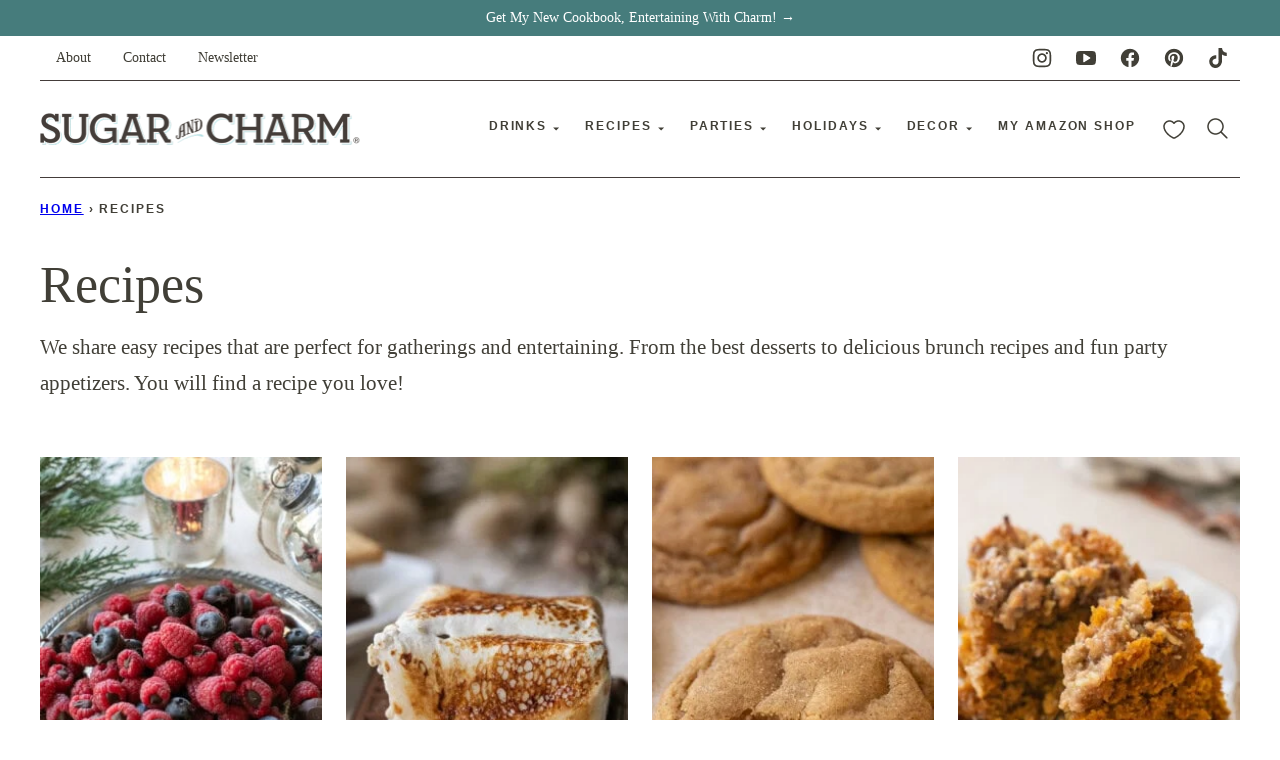

--- FILE ---
content_type: text/html
request_url: https://api.intentiq.com/profiles_engine/ProfilesEngineServlet?at=39&mi=10&dpi=936734067&pt=17&dpn=1&iiqidtype=2&iiqpcid=4d18d9cd-f041-4090-8f42-45b83991f8ad&iiqpciddate=1768598364560&pcid=8a07e1f8-763c-4b8e-a193-44ede862bd80&idtype=3&gdpr=0&japs=false&jaesc=0&jafc=0&jaensc=0&jsver=0.33&testGroup=A&source=pbjs&ABTestingConfigurationSource=group&abtg=A&vrref=https%3A%2F%2Fsugarandcharm.com%2Fcategory%2Frecipes
body_size: 56
content:
{"abPercentage":97,"adt":1,"ct":2,"isOptedOut":false,"data":{"eids":[]},"dbsaved":"false","ls":true,"cttl":86400000,"abTestUuid":"g_ff337d59-e67e-4606-9a45-c98076b409d2","tc":9,"sid":-1059712473}

--- FILE ---
content_type: text/css
request_url: https://ads.adthrive.com/sites/5820f5d0bbb11e24413c0dd5/ads.min.css
body_size: 453
content:
/* float recipe ads */
.adthrive-device-desktop .adthrive-recipe,
.adthrive-device-tablet .adthrive-recipe {
	float: right;
	clear: right;
	margin-left: 10px;
}

/* Disable ads on printed pages */
@media print {
  div[data-gg-moat], 
  body[data-gg-moat], 
  iframe[data-gg-moat-ifr],
  div[class*="kargo-ad"],
  .adthrive-ad,
  .adthrive-comscore, 
  .adthrive-native-recipe,
  .raptive-sales {
    display: none !important;
    height: 0px;
    width: 0px;
    visibility:hidden;
  }
}

/* sticky content ads */
body.adthrive-device-desktop.slick-filmstrip-toolbar-showing .adthrive-sticky-container > div,
body.adthrive-device-tablet.slick-filmstrip-toolbar-showing .adthrive-sticky-container > div {
top: 62px!important;
}

.adthrive-device-phone .adthrive-sticky-container > div {
top: 101px!important;
}

body.slick-filmstrip-toolbar-showing .adthrive-sidebar > div {
transform: translateY(70px);
}

body.adthrive-device-desktop .wprm-call-to-action,
body.adthrive-device-tablet .wprm-call-to-action {
    clear: both;
}

body.adthrive-device-desktop .cwp-food-content,
body.adthrive-device-tablet .cwp-food-content {
    overflow: auto;
}

/* Add a min height for video player in WPRM recipe card */
body.adthrive-device-desktop .wprm-recipe-video,
body.adthrive-device-tablet .wprm-recipe-video {
    min-height: 300px!important;
}
body.adthrive-device-phone .wprm-recipe-video {
    min-height:190px!important;
}

body.adthrive-device-desktop .adthrive-sticky-outstream,
body.adthrive-device-tablet .adthrive-sticky-outstream {
    margin-right: 70px;
}

--- FILE ---
content_type: application/javascript; charset=utf-8
request_url: https://sugarandcharm.com/wp-content/cache/min/1/wp-content/themes/sugarandcharm-2025/assets/js/global.js?ver=1761950262
body_size: 775
content:
/*!
 * Immediately Invoked Function Expression Boilerplate
 * (c) 2019 Chris Ferdinandi, MIT License, https://gomakethings.com
 */
;(function(){'use strict';const menuToggle=document.querySelector('.menu-toggle');const siteHeader=document.querySelector('.site-header');const headerSearch=document.querySelector('.header-search');const navMenu=document.querySelector('.nav-menu[role="navigation"]');const searchToggles=document.querySelectorAll('.search-toggle');const searchField=document.querySelector('.header-search .wp-block-search__input');const elementExists=function(element){if(typeof(element)!='undefined'&&element!=null){return!0}
return!1}
const toggleMenu=function(event){if(!event.target.closest('.menu-toggle'))return;if(elementExists(searchToggles)&&searchToggles.length){for(let searchToggle of searchToggles){searchToggle.classList.remove('active')}}
if(elementExists(headerSearch)){headerSearch.classList.remove('active')}
if(elementExists(navMenu)){navMenu.classList.toggle('active')}
menuToggle.classList.toggle('active');siteHeader.classList.toggle('menu-active')}
const toggleSubMenu=function(event){if(!event.target.closest('.submenu-expand'))return;event.target.closest('.submenu-expand').classList.toggle('expanded');event.target.closest('.menu-item').classList.toggle('has-expanded-submenu');event.preventDefault()}
const toggleSearch=function(event){if(!event.target.closest('.search-toggle'))return;if(elementExists(menuToggle)){menuToggle.classList.remove('active')}
if(elementExists(navMenu)){navMenu.classList.remove('active');siteHeader.classList.remove('menu-active')}
if(cwp.search==='slickstream'){document.dispatchEvent(new CustomEvent('slick-show-discovery'))}else{if(elementExists(headerSearch)){for(let searchToggle of searchToggles){searchToggle.classList.toggle('active')}
headerSearch.classList.toggle('active');if(elementExists(searchField)){searchField.focus()}}}}
const closeSearch=function(event){if(event.target.closest('#grow-me-root')){if(elementExists(headerSearch)){for(let searchToggle of searchToggles){searchToggle.classList.remove('active')}
headerSearch.classList.remove('active')}}}
const toggleFave=function(event){if(!event.target.closest('.favorite-toggle'))return;if(cwp.favorites==='slickstream'){document.dispatchEvent(new CustomEvent('slick-show-discovery',{detail:{page:'favorites'}}))}}
const yoastFaqs=document.querySelectorAll('.schema-faq');if(yoastFaqs.length){for(let[faqIndex,faq]of yoastFaqs.entries()){faq.classList.add('schema-faq--has-toggle');let questions=faq.querySelectorAll('.schema-faq-question');if(questions.length){for(let[questionIndex,question]of questions.entries()){let btn=document.createElement('button');btn.setAttribute('aria-label','Display answer');btn.classList.add('schema-faq-toggle');question.append(btn);question.style.cursor='pointer';question.closest('.schema-faq-section').querySelector('.schema-faq-answer').toggleAttribute('hidden')}}}}
const faqToggle=function(event){if(!event.target.closest('.schema-faq-question'))return;let parent=event.target.closest('.schema-faq-section');parent.classList.toggle('active');parent.querySelector('.schema-faq-answer').toggleAttribute('hidden')}
document.addEventListener('click',function(event){toggleMenu(event);toggleSubMenu(event);toggleSearch(event);closeSearch(event);toggleFave(event);faqToggle(event)});function initGrowMeSdk(){if(!window.growMe){window.growMe=function(e){window.growMe._.push(e)}
window.growMe._=[]}}
let isBookmarked=null;initGrowMeSdk();window.growMe(()=>{isBookmarked=window.growMe.getIsBookmarked();window.growMe.on("isBookmarkedChanged",(params)=>{isBookmarked=params.isBookmarked;if(isBookmarked){document.querySelector('.post-header__favorite').classList.add('active')}})});async function callAddBookmark(){try{await window.growMe.addBookmark({source:"create",tooltipReferenceElement:document.querySelector(".post-header__favorite")})}catch(e){}}
document.addEventListener('click',function(event){if(!event.target.closest('.post-header__favorite'))return;if(!window.growMe.getIsBookmarked()){callAddBookmark()}});const sr=document.querySelectorAll('.post-header__favorite');async function ensureSlickstream(){if(window.slickstream){return window.slickstream.v1}
return new Promise((resolve,reject)=>{document.addEventListener('slickstream-ready',()=>{resolve(window.slickstream.v1)})})}
async function updateFavoriteButtonState(){const slickstream=await ensureSlickstream();const isFavorite=slickstream.favorites.getState();for(var i=0,len=sr.length;i<len;i++){if(slickstream.favorites.getState()){sr[i].classList.add('active')}else{sr[i].classList.remove('active')}}}
for(var i=0,len=sr.length;i<len;i++){sr[i].addEventListener('click',function(e){e.preventDefault()});sr[i].addEventListener('click',async()=>{const slickstream=await ensureSlickstream();const state=slickstream.favorites.getState();slickstream.favorites.setState(!state)})}
document.addEventListener('slickstream-favorite-change',()=>{updateFavoriteButtonState()});updateFavoriteButtonState()})()

--- FILE ---
content_type: text/plain; charset=UTF-8
request_url: https://at.teads.tv/fpc?analytics_tag_id=PUB_17002&tfpvi=&gdpr_consent=&gdpr_status=22&gdpr_reason=220&ccpa_consent=&sv=prebid-v1
body_size: 56
content:
NTExNzc3MzEtNDFlYi00ZDc5LWFkNzEtNDJkMGYyYzljMjE0IzUtNA==

--- FILE ---
content_type: text/plain; charset=utf-8
request_url: https://ads.adthrive.com/http-api/cv2
body_size: 12734
content:
{"om":["06htwlxm","0764ae32-1502-4abb-b0c0-0c3d9d9b9e38","08189wfv","0RF6rOHsv7/kzncxnKJSjw==","0a298vwq2wa","0av741zl","0avwq2wa","0b0m8l4f","0b2980m8l4f","0bb78cxw","0cpicd1q","0n7jwr7m","0r31j41j","0r6m6t7w","1","10011/3b4b6b88bd3ac925e26c33fe3d42d63d","10011/68d08a8ac4d4d94099d36922607b5b50","10011/855b136a687537d76857f15c0c86e70b","10310289136970_462615644","10310289136970_462615833","10310289136970_559920874","10310289136970_593674671","10310289136970_686690145","10339421-5836009-0","10339426-5836008-0","10797905","10812519","10812556","10868755","10877374","10ua7afe","110_583521237159838123","11142692","11212184","11421707","11509227","11560071","11641433","11837166","1185:1610277263","1185:1610326728","11896988","11999803","119_6028269","119_6208623","119_6213053","12010080","12010084","12010088","120db858-4743-444f-a3d2-1eccea794570","12123650","12142259","12151247","12219563","12219631","12219633","12219634","124843_8","124844_19","124848_7","12491655","12491666","12491684","12491687","12491691","12500344","12500354","12552078","12850755","12850756","12_74_18107025","12_74_18107030","12gfb8kp","13mvd7kb","14bc2157-5f1a-414d-b3d4-b5017e233660","14c431d1-8ce3-4afe-b660-a66ac2e1a8f6","14xoyqyz","1606221","1610326728","1611092","16x7UEIxQu8","1709ff48-14e1-44db-b054-6b673f21bddf","17298k5v2f6","17_23391194","17_23487686","17_23487692","17_23487695","17_24104693","17_24104726","17_24683284","17_24696311","17_24696312","17_24696320","17_24696328","17_24696334","17_24696340","17_24766942","17_24766960","17_24766970","17_24767213","17_24767234","17_24767241","17_24767245","17_24767248","17_24767251","17_24767534","17_24767562","17k5v2f6","1832l91i","1891/84813","1891/84814","192987dwrq3","197dwrq3","1IWwPyLfI28","1dwefsfs","1ekh5tp4","1kpjxj5u","1m7ow47i","1n7ce9xi","1sem5ws4","1zp8pjcw","202430_200_EAAYACog7t9UKc5iyzOXBU.xMcbVRrAuHeIU5IyS9qdlP9IeJGUyBMfW1N0_","202430_200_EAAYACogIm3jX30jHExW.LZiMVanc.j-uV7dHZ7rh4K3PRdSnOAyBBuRK60_","202430_200_EAAYACogfp82etiOdza92P7KkqCzDPazG1s0NmTQfyLljZ.q7ScyBDr2wK8_","202d4qe7","203617","203675","20421090_200_EAAYACogCiuNvM3f3eqfQCYvohgwlLKRPzvhev8ZbASYAZtBcMoyBKdnm3s_","20421090_200_EAAYACogwcoW5vogT5vLuix.rAmo0E1Jidv8mIzVeNWxHoVoBLEyBJLAmwE_","205mlbis","206_262594","206_501349","206_549410","206_549423","2132:45327625","2132:45511202","2132:45919811","2132:45968072","2132:45999649","2132:46038615","2132:46039469","2132:46039901","2149:12123650","2149:12147059","2149:12151096","2149:12156461","2149:12160736","2179:587183202622605216","2179:588837179414603875","2179:589289985696794383","2179:591283456202345442","2179:594033992319641821","218f317b-6ad2-44d7-b9f6-48033caf6850","21_rnvjtx7r","2249:581439030","2249:650628496","2249:691925891","2249:700847682","2249:700873313","226226131","2307:06htwlxm","2307:0av741zl","2307:0b0m8l4f","2307:0is68vil","2307:0sm4lr19","2307:1zp8pjcw","2307:27s3hbtl","2307:31yw6nyu","2307:3v2n6fcp","2307:45astvre","2307:4ghpg1az","2307:4yevyu88","2307:53eajszx","2307:64x7dtvi","2307:6wbm92qr","2307:74scwdnj","2307:77gj3an4","2307:794di3me","2307:7uqs49qv","2307:8fdfc014","2307:8pksr1ui","2307:9am683nn","2307:9jse9oga","2307:9nex8xyd","2307:a55fh6ja","2307:a566o9hb","2307:auyahd87","2307:axa2hq5l","2307:c1hsjx06","2307:cbg18jr6","2307:clpej29x","2307:cn1efkj5","2307:co17kfxk","2307:cuudl2xr","2307:cv2huqwc","2307:enjhwz1z","2307:fmmrtnw7","2307:g749lgab","2307:g80wmwcu","2307:gf6myd59","2307:gi2ao982","2307:hb7p7umm","2307:hzonbdnu","2307:i2aglcoy","2307:ikl4zu8e","2307:io73zia8","2307:itmaz0g4","2307:j6rba5gh","2307:jczkyd04","2307:jd035jgw","2307:jf0p7mje","2307:k5xe68og","2307:kk5768bd","2307:knmnq98o","2307:l4k37g7y","2307:mfsmf6ch","2307:mh2a3cu2","2307:n9sgp7lz","2307:o4v8lu9d","2307:ouycdkmq","2307:qb8hi5il","2307:qd3irxde","2307:rmrep4nh","2307:t7jqyl3m","2307:tsa21krj","2307:u5zlepic","2307:u7p1kjgp","2307:uf9j7aoe","2307:urut9okb","2307:v55v20rw","2307:vf0dq19q","2307:vtri9xns","2307:vtwgy72c","2307:wt0wmo2s","2307:x9yz5t0i","2307:xbw1u79v","2307:z2zvrgyz","2319_66419_12499658","2319_66419_12500344","2319_66419_12500354","23786257","23786440","24080387","2409_15064_70_85445179","2409_15064_70_85445183","2409_15064_70_85808977","2409_15064_70_85808987","2409_15064_70_85808988","2409_15064_70_85809016","2409_15064_70_85809022","2409_15064_70_85809046","2409_15064_70_85809050","2409_15064_70_85809052","2409_25495_176_CR52092919","2409_25495_176_CR52092920","2409_25495_176_CR52092921","2409_25495_176_CR52092922","2409_25495_176_CR52092923","2409_25495_176_CR52092954","2409_25495_176_CR52092956","2409_25495_176_CR52092957","2409_25495_176_CR52092958","2409_25495_176_CR52092959","2409_25495_176_CR52150651","2409_25495_176_CR52153848","2409_25495_176_CR52153849","2409_25495_176_CR52175340","2409_25495_176_CR52178314","2409_25495_176_CR52178315","2409_25495_176_CR52178316","2409_25495_176_CR52186411","2409_25495_176_CR52188001","2409_25495_176_CR52226370","242366065","242408891","242697002","245841736","24598434","24678087","24694775","25048614","25048618","25048620","25_0l51bbpm","25_13mvd7kb","25_4tgls8cg","25_52qaclee","25_53v6aquw","25_6bfbb9is","25_87z6cimm","25_8b5u826e","25_8y2y355b","25_a1rkyh5o","25_bq6a9zvt","25_ctfvpw6w","25_dwjp56fe","25_hueqprai","25_lui7w03k","25_m2n177jy","25_op9gtamy","25_oz31jrd0","25_pz8lwofu","25_sgaw7i5o","25_sqmqxvaf","25_ti0s3bz3","25_utberk8n","25_v6qt489s","25_x716iscu","25_xz6af56d","25_yi6qlg3p","25_ztlksnbe","25_zwzjgvpw","26210676","262592","262594","26298r0zyqh","2662_199916_T26232988","2662_200562_8168520","2662_200562_8168537","2662_200562_8168586","2662_255125_8179289","2662_255125_8179376","2676:85807413","2711_64_11999803","2711_64_12142265","2711_64_12151247","2711_64_12156461","2715_9888_262592","2715_9888_262594","2715_9888_501349","2715_9888_521168","2715_9888_549423","2715_9888_551337","2760:176_CR52092919","2760:176_CR52092920","2760:176_CR52092921","2760:176_CR52092923","2760:176_CR52092956","2760:176_CR52092957","2760:176_CR52092958","2760:176_CR52092959","2760:176_CR52150651","2760:176_CR52153848","2760:176_CR52153849","2760:176_CR52175339","2760:176_CR52175340","2760:176_CR52178314","2760:176_CR52178315","2760:176_CR52178316","2760:176_CR52186411","2760:176_CR52186412","2760:176_CR52188001","2760:176_CR52190519","27s3hbtl","28925636","28933536","28u7c6ez","291fe2ec-68ef-4375-8f00-2fa673464feb","29414696","29414711","29414845","2974:8168473","2974:8168475","2974:8168476","2974:8168479","2974:8168539","2974:8168540","2974:8168581","29_695879867","29_695879922","2_206_554462","2f0e3133-7b0a-4d68-a3f0-fdf8c80659cb","2jkfc11f","2kbya8ki","2v2984qwpp9","2v4qwpp9","2wgqelaj","2y5a5qhb","2yor97dj","2yvhdypt","3003185","306_24696320","306_24765458","306_24767217","308_125203_14","308_125204_11","31qdo7ks","31yw6nyu","32735354","32j56hnc","3335_133884_702675162","3335_25247_700109389","3335_25247_700109391","33419362","33605181","33605403","33608759","33627671","33865078","34182009","3490:CR52092919","3490:CR52092920","3490:CR52092921","3490:CR52092922","3490:CR52092923","3490:CR52175339","3490:CR52175340","3490:CR52178314","3490:CR52178315","3490:CR52178316","3490:CR52186411","3490:CR52212686","3490:CR52212687","3490:CR52212688","34tgtmqk","35715169","35773601","35e0p0kr","3658_136236_9jse9oga","3658_136236_clpej29x","3658_139785_fv85xz0v","3658_15078_cuudl2xr","3658_15078_u5zlepic","3658_153983_4qxmmgd2","3658_15866_06htwlxm","3658_15866_tsa21krj","3658_15936_31yw6nyu","3658_15936_43igrvcm","3658_15936_io73zia8","3658_16671_T26265953","3658_18152_mwnvongn","3658_203382_vtri9xns","3658_20625_f422o4a8","3658_211122_0hly8ynw","3658_22079_mne39gsk","3658_249690_t7jqyl3m","3658_629625_wu5qr81l","3658_67113_77gj3an4","3658_67113_9vtd24w4","3658_67113_gf6myd59","36_46_11063302","36_46_11999803","36_46_12151247","3702_139777_24765466","3702_139777_24765468","3702_139777_24765477","3702_139777_24765481","3702_139777_24765484","3702_139777_24765494","3702_139777_24765500","3702_139777_24765529","381513943572","38345500","38557820","38557829","38557841","38557850","38662013","39303318","39350186","39364467","39999952","3LMBEkP-wis","3a19xks2","3i298rzr1uu","3k7yez81","3o6augn1","3o9hdib5","3v2n6fcp","3v5u0p3e","3ws6ppdq","3x0i061s","3x7t8epg","400f961f-fa03-4f61-91a8-3d7ad151169c","4083IP31KS13kodabuilt_1988a","4083IP31KS13kodabuilt_7c624","40867803","409_189209","409_189398","409_189409","409_192565","409_216326","409_216366","409_216384","409_216386","409_216396","409_216398","409_216406","409_216408","409_216416","409_216418","409_216421","409_216431","409_216496","409_220139","409_220334","409_220364","409_223597","409_223599","409_225978","409_225982","409_225983","409_225987","409_225988","409_225990","409_226314","409_226321","409_226322","409_226324","409_226326","409_226332","409_226334","409_226336","409_226337","409_226342","409_226344","409_226346","409_226351","409_226352","409_226354","409_226361","409_227223","409_227224","409_227227","409_227240","409_227260","409_228054","409_228055","409_228064","409_228065","409_228077","409_228089","409_228346","409_228351","409_228354","409_228356","409_228362","409_228376","409_230727","409_235536","409_235552","40okvfnu","42231859","42604842","43163373","43163415","43919974","43919976","43919984","43919985","439246469228","43e99405-4699-4093-a2e7-506855e2a4e0","43igrvcm","43jaxpr7","44629254","458901553568","45999649","45astvre","46039823","4642109_46_12123650","4642109_46_12142259","46_12123650","46_12142259","47192068","47869802","481703827","48424543","485027845327","48574716","48594493","48615561","48629971","48877306","49039749","4941616","4941618","4947806","49606652","4972638","4972640","4992382","4aqwokyz","4dzk5e51","4e8d9ad6-54db-48fd-a6f5-4ee9d587e339","4fk9nxse","4ghpg1az","4qbpxpiz","4qks9viz","4qxmmgd2","4tgls8cg","4yevyu88","4zai8e8t","501349","50479792","513182805","514819301","516_70_86884724","52144870","521_425_203499","521_425_203500","521_425_203501","521_425_203504","521_425_203505","521_425_203506","521_425_203507","521_425_203508","521_425_203509","521_425_203511","521_425_203513","521_425_203514","521_425_203515","521_425_203516","521_425_203517","521_425_203518","521_425_203519","521_425_203521","521_425_203523","521_425_203524","521_425_203525","521_425_203526","521_425_203529","521_425_203534","521_425_203535","521_425_203536","521_425_203539","521_425_203542","521_425_203543","521_425_203544","521_425_203546","521_425_203608","521_425_203609","521_425_203611","521_425_203613","521_425_203614","521_425_203615","521_425_203616","521_425_203617","521_425_203618","521_425_203619","521_425_203620","521_425_203621","521_425_203622","521_425_203623","521_425_203624","521_425_203625","521_425_203627","521_425_203631","521_425_203632","521_425_203633","521_425_203635","521_425_203636","521_425_203644","521_425_203647","521_425_203649","521_425_203653","521_425_203657","521_425_203659","521_425_203660","521_425_203668","521_425_203669","521_425_203670","521_425_203671","521_425_203674","521_425_203677","521_425_203678","521_425_203680","521_425_203681","521_425_203683","521_425_203684","521_425_203686","521_425_203687","521_425_203689","521_425_203690","521_425_203692","521_425_203693","521_425_203694","521_425_203695","521_425_203696","521_425_203699","521_425_203700","521_425_203701","521_425_203702","521_425_203703","521_425_203704","521_425_203705","521_425_203706","521_425_203707","521_425_203708","521_425_203709","521_425_203710","521_425_203711","521_425_203712","521_425_203714","521_425_203715","521_425_203717","521_425_203723","521_425_203728","521_425_203729","521_425_203730","521_425_203731","521_425_203732","521_425_203733","521_425_203735","521_425_203736","521_425_203738","521_425_203739","521_425_203740","521_425_203741","521_425_203742","521_425_203743","521_425_203744","521_425_203745","521_425_203863","521_425_203864","521_425_203865","521_425_203866","521_425_203867","521_425_203868","521_425_203871","521_425_203874","521_425_203877","521_425_203878","521_425_203879","521_425_203880","521_425_203882","521_425_203884","521_425_203885","521_425_203887","521_425_203889","521_425_203890","521_425_203891","521_425_203892","521_425_203893","521_425_203896","521_425_203897","521_425_203898","521_425_203899","521_425_203900","521_425_203901","521_425_203903","521_425_203905","521_425_203906","521_425_203907","521_425_203908","521_425_203909","521_425_203911","521_425_203912","521_425_203916","521_425_203917","521_425_203918","521_425_203921","521_425_203924","521_425_203925","521_425_203926","521_425_203928","521_425_203929","521_425_203932","521_425_203933","521_425_203934","521_425_203935","521_425_203936","521_425_203938","521_425_203939","521_425_203940","521_425_203943","521_425_203945","521_425_203946","521_425_203947","521_425_203949","521_425_203950","521_425_203951","521_425_203952","521_425_203956","521_425_203959","521_425_203960","521_425_203961","521_425_203963","521_425_203965","521_425_203967","521_425_203969","521_425_203970","521_425_203972","521_425_203973","521_425_203975","521_425_203976","521_425_203977","521_425_203978","521_425_203980","521_425_203981","521_425_203982","52321815","52861540","5316_139700_12336fe3-9120-425e-a726-00b876a6ae7a","5316_139700_1675b5c3-9cf4-4e21-bb81-41e0f19608c2","5316_139700_25804250-d0ee-4994-aba5-12c4113cd644","5316_139700_4d1cd346-a76c-4afb-b622-5399a9f93e76","5316_139700_68a521b0-30ee-4cfb-88fb-d16005cbe6ba","5316_139700_794266b5-1a84-45f9-b683-b08658651ea1","5316_139700_7ffcb809-64ae-49c7-8224-e96d7c029938","5316_139700_83b9cb16-076b-42cd-98a9-7120f6f3e94b","5316_139700_87802704-bd5f-4076-a40b-71f359b6d7bf","5316_139700_892539b2-17b7-4110-9ce7-200203402aac","5316_139700_8f247a38-d651-4925-9883-c24f9c9285c0","5316_139700_90aab27a-4370-4a9f-a14a-99d421f43bcf","5316_139700_978023aa-d852-4627-8f12-684a08992060","5316_139700_af6bd248-efcd-483e-b6e6-148c4b7b9c8a","5316_139700_b801ca60-9d5a-4262-8563-b7f8aef0484d","5316_139700_bd0b86af-29f5-418b-9bb4-3aa99ec783bd","5316_139700_d1c1eb88-602b-4215-8262-8c798c294115","5316_139700_e3299175-652d-4539-b65f-7e468b378aea","5316_139700_e57da5d6-bc41-40d9-9688-87a11ae6ec85","5316_139700_ed348a34-02ad-403e-b9e0-10d36c592a09","5316_139700_f3c12291-f8d3-4d25-943d-01e8c782c5d7","53v6aquw","54639987","549423","54x4akzc","5510:1evtz2l1","5510:cymho2zs","5510:emhpbido","5510:kecbwzbd","5510:ls74a5wb","5510:o5atmw3y","5510:ouycdkmq","5510:pefxr7k2","55116649","55178669","553781220","553781814","553804","554459","555_165_785326944609","555_165_788278792707","555_165_788314728418","5563_66529_OADD2.1316115555006003_1IJZSHRZK43DPWP","5563_66529_OADD2.1316115555006019_1AQHLLNGQBND5SG","5563_66529_OADD2.1316115555006035_1BOR557HKKGBS8T","5563_66529_OADD2.1316115555006067_1AFF9YF5EFIKTFD","5563_66529_OADD2.1323812136496714_1ILHUVC5V02LMV5","5563_66529_OADD2.1323812136496874_1KM8OWBR3X3PRKU","5563_66529_OADD2.1323812136498330_14H1GRWC8VKK7WM","5563_66529_OADD2.1324911647936571_1LSIB1P9G0X5U4M","5563_66529_OADD2.1324911647936587_1DY6BY7YN9IJHFZ","5563_66529_OADD2.1326011159790428_1XQ974XJWSM50H9","5563_66529_OADD2.1327110671252253_1GA0WX2XBLZBQQE","5563_66529_OADD2.1327110671253389_15BHBSKQES7FKYV","5563_66529_OADD2.1329309694466319_1YC2CW4EVNKXCZA","5563_66529_OADD2.7215977601462_10T8Y440H3AKA6PVS2","5563_66529_OADD2.7216038222963_163X1V9GDJK1NZYZXG","5563_66529_OADD2.7216038222964_1167KJ7QKWPNTF6JEQ","5563_66529_OADD2.7284328163393_196P936VYRAEYC7IJY","5563_66529_OADD2.7353135342683_1C1R07GOEMYX1FANED","5563_66529_OADD2.7353135343668_1BTJB8XRQ1WD0S0520","5563_66529_OADD2.7353135343868_1E1TPI30KD80KE1BFE","5563_66529_OADD2.7353135343869_1G0D9YQUG9JX02VYLG","5563_66529_OADD2.7353135343872_1LKTBFPT7Z9R6TVGMN","5563_66529_OADD2.7902842467830_1H35LDI74OC2J4TOYK","5563_66529_OAIP.0ff7390ac22c394411802ff5ac3698db","5563_66529_OAIP.104c050e6928e9b8c130fc4a2b7ed0ac","5563_66529_OAIP.1a822c5c9d55f8c9ff283b44f36f01c3","5563_66529_OAIP.1c76eaab97db85bd36938f82604fa570","5563_66529_OAIP.36e383a66f70256e8ed79426b20e2632","5563_66529_OAIP.42b6cf446e6e28a6feded14340c6b528","5563_66529_OAIP.4fffe45c1de36bc5b1684992a4e70d6e","5563_66529_OAIP.655319e0088bfe0dd27d2aa6bcdc0394","5563_66529_OAIP.7139dd6524c85e94ad15863e778f376a","5563_66529_OAIP.94cc0ee245dcee81870f6b0ee667350d","5563_66529_OAIP.9827a9e6db54e2803d0974cada5d53b1","5563_66529_OAIP.b68940c0fa12561ebd4bcaf0bb889ff9","5563_66529_OAIP.bd9b8756f38723303a6fbc94e7eda244","5563_66529_OAIP.e30feee754b5e1f5fc20b80d8db77282","5563_66529_OAIP.e84cfd1c4649ba79d393ab1648c93016","55726194","557_409_216366","557_409_216396","557_409_216486","557_409_216506","557_409_216596","557_409_216606","557_409_220139","557_409_220149","557_409_220159","557_409_220332","557_409_220333","557_409_220334","557_409_220336","557_409_220338","557_409_220343","557_409_220344","557_409_220350","557_409_220364","557_409_220366","557_409_223589","557_409_223599","557_409_225988","557_409_226312","557_409_228054","557_409_228055","557_409_228065","557_409_228105","557_409_228348","557_409_228349","557_409_228351","557_409_228354","557_409_228363","557_409_228370","557_409_228385","557_409_230737","557_409_235536","557_409_235548","558_93_4aqwokyz","558_93_4tgls8cg","558_93_77gj3an4","558_93_b704x17p","558_93_cv2huqwc","558_93_mh2a3cu2","558_93_op9gtamy","558_93_oz31jrd0","558_93_sqmqxvaf","558_93_tsa21krj","558_93_ztlksnbe","55965333","56018481","560_74_18236268","560_74_18236273","560_74_18236301","5626536529","5626560399","56341213","5636:12023789","56566551","56635908","56635945","56635955","56648445","5670:8168539","56794606","56af8720-934a-492c-9bd5-5ab996b61786","57149985","5726507825","5726594343","5826501063","58310259131_553781814","587183202622605216","588463996220411211","591186616738","591283456202345442","593674671","59751535","59751572","59780369","59780459","59780461","59780463","59780474","59817831","59818357","59873208","59873210","59873214","59873222","59873223","59873224","59873227","59873228","59873230","59873231","5989_28443_701276081","5989_84349_553781220","59905147-5648-4cd3-a10b-00015d86ec58","5b3000de-8e4d-48b3-a880-4b5e820857aa","5c7ac6fc-b602-4d8d-931a-6e85c81f6875","5dd5limo","5fz7vp77","5gc3dsqf","5ia3jbdy","5mh8a4a2","600618969","60360546","605367468","60618574","60638194","60798056","609577512","60f5a06w","61085224","61102880","61210719","61213556","6126589193","613344ix","61486954","61516309","61524915","61526215","616794222","617279392","61823051","61823068","618576351","618653722","618876699","618980679","61900466","619089559","61916211","61916223","61916225","61916229","61932920","61932925","61932933","61932957","62019681","62187798","62217768","6226505231","6226507991","6226508465","6226517233","6226518747","6226522293","6226528713","624333042214","6250_66552_1035080836","6250_66552_498398596","6250_66552_943382804","62689015","627225143","627227759","627290883","627301267","627309156","627309159","627506494","627506662","62783174","628013471","628013474","628015148","628086965","628153053","628153173","628222860","628223277","628359076","628360579","628360582","628444256","628444259","628444349","628444433","628444439","628456307","628456310","628456313","628456382","628622163","628622166","628622172","628622241","628622244","628622247","628622250","628683371","628687043","628687157","628687460","628687463","628803013","628841673","628990952","629007394","629009180","629167998","629168001","629168010","629168565","629171196","629171202","629255550","629350437","62946736","62946743","62946748","629488423","62978299","62978305","62980385","62981075","629817930","62981822","62987257","629984747","630137823","6365_61796_685193681490","6365_61796_725871022959","6365_61796_741410637246","6365_61796_742174851279","6365_61796_784844652399","6365_61796_784844653116","6365_61796_784880263591","6365_61796_784880274628","6365_61796_784880275657","6365_61796_784971491009","6365_61796_785326944429","6365_61796_787899938824","6365_61796_787899938827","6365_61796_788278792707","6365_61796_788312495734","6365_61796_788314728418","6365_61796_788314728649","6365_61796_788401858556","6365_61796_788401858703","6365_61796_788401897379","6365_61796_790586041884","6365_61796_790586041893","6365_61796_790703534099","6365_61796_790703534105","6365_61796_792723111028","6365_61796_792800742200","636910768489","645291104","648110722","64x7dtvi","651637446","651637459","651637461","651637462","652348590","6547_67916_DV0cUKwSyJwK8ATIPTzf","6547_67916_MpTlQzByGGwfUx2jOsh4","6547_67916_PjIqTdA62TYqZF9bbVJa","6547_67916_Vq5eQTtZljXG8KYb73sL","6547_67916_YU1ObVq40OYmLoMnQSUS","6547_67916_ZT98O0FvlOYgC1lmseij","6547_67916_g7G3SEgoiN9jOd4sWPmW","6547_67916_lEuvuBdQyHtwq6i0e9c5","6547_67916_oWvMb0F7pUtKR1e7uten","659216891404","659713728691","66_h3k0i91minndap0rvapr","66_sfmnnudgfoaa3bi9gc0l","670_9916_686690145","671123529","672726085","673375558002","677843517","680597458938","680_99480_692219005","680_99480_700109379","680_99480_700109389","680_99480_700109391","683692339","683730753","683738007","683738706","684137347","684492634","684493019","684885802","686051762","688070999","688078501","689225977","68rseg59","694070622186","694163531","694906156","694912939","695459254","695879875","695879895","695879898","695879935","696314600","696506138","697189861","697189863","697189874","697189878","697189880","697189885","697189892","697189924","697189925","697189927","697189938","697189949","697189954","697189960","697189965","697189968","697189984","697189985","697189989","697189993","697189994","697189996","697189999","697190001","697190010","697190012","697190014","697190019","697190037","697190050","697190072","697190091","697525780","697525781","697525793","697525795","697525805","697525824","697525832","697876985","697876986","697876988","697876994","697876997","697876998","697876999","697877001","697893306","698533444","698637249","698637276","698637285","698637293","698637307","699109671","699512010","699812344","699812857","699813340","699824707","6bfbb9is","6d467ef0-5bd3-4562-9752-5937984f7bfd","6lmy2lg0","6mrds7pc","6p9v1joo","6u4glzf8","6wbm92qr","6zt4aowl","700109389","700117707","700117708","701276081","701278088","701278089","702040065","702397981","702423494","702759095","702759712","703656835","703943411","703943422","705571322","705571350","70_83443084","70_84578143","70_86884730","70_86884732","712278994058","7255_121665_6sense-193178","7354_138543_85444969","7354_138543_85445144","7354_138543_85445179","7354_138543_85445193","7354_138543_85809016","7354_208191_T26361716","748e5502-5f02-4c71-9651-c1de68476ba8","74scwdnj","7732580","77gj3an4","7809342","78827816","790756479541","794di3me","7969_149355_45089356","7969_149355_45919811","7969_149355_45968072","7969_149355_45999649","7969_149355_45999652","7c7bdab6-feb5-42dc-ac51-963ea40a2144","7cmeqmw8","7dilm6gm","7fc6xgyo","7jvs1wj8","7nvw7gw6","7pmot6qj","7qevw67b","80072821","80415669","8124863","8152859","8152878","8152879","8153741","8161137","8168539","81815ab3-1c3c-4d5d-8808-f71a43258f0a","82133854","82133907","8341_230731_584799581434975825","8341_230731_587183202622605216","8341_230731_589289985696794383","8341_230731_590157627360862445","8341_230731_591283456202345442","83443036","83443086","83443087","83558183","84578111","84578122","84578143","84578144","84832e89-7b9e-4ddb-8872-93ebc06d41f7","84zwpkj9","85444934","85444969","85445175","85445183","85445193","85472858","85472862","85480726","85480729","85807320","85808977","85808987","85809016","85809022","85809046","85809052","85809110","85943196","85943199","86509222","86509229","86884724","86884725","86884728","86884730","86884731","86884732","86884733","87ih4q97","87z6cimm","88o5ox1x","8968064","8ax1f5n9","8b5u826e","8fdfc014","8h0jrkwl","8hezw6rl","8orkh93v","8pksr1ui","8ptlop6y","8r6lubnd","8vnf9hi0","8vv4rx9p","8w4klwi4","8y2y355b","9057/0328842c8f1d017570ede5c97267f40d","9057/211d1f0fa71d1a58cabee51f2180e38f","90_12219552","90_12219560","90_12219591","90_12219631","90_12219633","90_12219634","90_12452428","90_12491645","90_12491656","90_12491675","90_12491683","90_12491687","90_12491688","90_12491691","90_12837806","91950569","91950689","91950694","91b73f8d-fffa-42ff-9899-5f82e655ed73","97298fzsz2a","9757618","97_8152859","97_8152879","97fzsz2a","97tc94in","9925w9vu","9ah9v9y9","9g0s2gns","9j298se9oga","9jse9oga","9l06fx6u","9mp86plv","9nex8xyd","9rqgwgyb","9rvsrrn1","9vtd24w4","9vykgux1","Banner_cat3__pkg__bat_0_mat_0_20251023_VDk73","Banner_cat3__pkg__bat_0_mat_0_20251023_tmk8R","E4WSOMeLzPI","E8gwJoXQrNX8PRib3nnR","FC8Gv9lZIb0","JrsFzuidZ27+DKFFRYfoaw==","YM34v0D1p1g","YlnVIl2d84o","a0oxacu8","a1rkyh5o","a55fh6ja","a566o9hb","a783e0b3-6cf7-44df-bdd0-b05c58dcedfd","a8fc2672-f430-4c16-853e-59222b144af0","aa3mqupu","aaca8c00-f243-4abf-9e75-f66710c2664b","abhu2o6t","ac522568-5937-4eba-a438-5c63cc769e7a","ai51bqq6","auyahd87","axa2hq5l","axw5pt53","b/ZHs3rLdvwDBq+46Ruzsw==","b3sqze11","b6e63db2-b8b3-4079-a232-964e48ba8658","b704x17p","bb6qv9bt","bfcopl4k","bj4kmsd6","bjuitpum","bmp4lbzm","bpdqvav8","bw5u85ie","bw5y4xkp","bzp9la1n","c1hsjx06","c3298dhicuk","c3dhicuk","c7298i6r1q4","c7i6r1q4","c7z0h277","c8fe168f-a48b-4335-a7f9-5c13635f9990","cbg18jr6","cd40m5wq","cfd9c09f-6ecf-4deb-b4b4-f80a118b8b91","ch5fuz3g","ckvfz5gu","clpej29x","cn1efkj5","co17kfxk","cqant14y","cr-1fghe68cu9vd","cr-1fghe68cuatj","cr-1fghe68cubwe","cr-1fghe68cubxe","cr-1oplzoysu9vd","cr-1oplzoysuatj","cr-1oplzoysubwe","cr-1oplzoysubxe","cr-2lvowxcau9vd","cr-3f8qyes3ubxe","cr-3zgb5amhuatj","cr-5ov3ku6tu9vd","cr-6ovjht2eu9vd","cr-6ovjht2euatj","cr-6ovjht2eubwe","cr-6ovjht2eubxe","cr-72occ8olu9vd","cr-72occ8oluatj","cr-8hpf4y34ubwe","cr-96xuyi3su8rm","cr-96xuyi3tu8rm","cr-96xuyi3tu9xg","cr-96xuyi3uu9xg","cr-96xuyi4xu8rm","cr-97pzzgzrubqk","cr-97y25lzsubqk","cr-98q00h3ru8rm","cr-98qx3d4yubqk","cr-98qyxd8vubqk","cr-98qyxf3wubqk","cr-98ru5j2tu8rm","cr-98ru5j2tubxf","cr-98t2xj4uu9xg","cr-98utwg3tu8rm","cr-98utwg4pu8rm","cr-98utwg4pu9xg","cr-98utwg4su8rm","cr-98utwg4tu8rm","cr-98utwg4tu9xg","cr-98uyyd6xu8rm","cr-98xywk4vu8rm","cr-9cqtwg3px6rhwz","cr-9hxzbqc08jrgv2","cr-Bitc7n_p9iw__vat__49i_k_6v6_h_jce2vj5h_G0l9Rdjrj","cr-Bitc7n_p9iw__vat__49i_k_6v6_h_jce2vj5h_I4lo9gokm","cr-Bitc7n_p9iw__vat__49i_k_6v6_h_jce2vj5h_PxWzTvgmq","cr-Bitc7n_p9iw__vat__49i_k_6v6_h_jce2vj5h_Sky0Cdjrj","cr-Bitc7n_p9iw__vat__49i_k_6v6_h_jce2vj5h_ZUFnU4yjl","cr-Bitc7n_p9iw__vat__49i_k_6v6_h_jce2vj5h_buspHgokm","cr-Bitc7n_p9iw__vat__49i_k_6v6_h_jce2vj5h_yApYgdjrj","cr-a9s2xe8tubwj","cr-a9s2xf8vubwj","cr-a9s2xfzsubwj","cr-aaqt0j5vubwj","cr-aaqt0j7wubwj","cr-aaqt0j8vubwj","cr-aaqt0k0tubwj","cr-aaqt0k1vubwj","cr-aav22g2wubwj","cr-aav22g2yubwj","cr-aavwye0pubwj","cr-aavwye1subwj","cr-aawz1i3vubwj","cr-aawz2m3vubwj","cr-aawz2m3wubwj","cr-aawz2m4pubwj","cr-aawz2m4qubwj","cr-aawz2m4uubwj","cr-aawz2m4yubwj","cr-aawz2m5rubwj","cr-aawz2m6qubwj","cr-aawz2m7tubwj","cr-aawz3f0uubwj","cr-aawz3f0wubwj","cr-aawz3f1rubwj","cr-aawz3f1yubwj","cr-aawz3f2rubwj","cr-aawz3f2tubwj","cr-aawz3f3qubwj","cr-aawz3f3uubwj","cr-aawz3f3xubwj","cr-aawz3i2xubwj","cr-aawz3jzxubwj","cr-b7np20xjubwe","cr-c5zb4r7iu9vd","cr-cz5eolb5u9vd","cr-cz5eolb5uatj","cr-etupep94u9vd","cr-etupep94ubwe","cr-gaqt1_k4quarex4qntt","cr-ghun4f53u9vd","cr-ghun4f53uatj","cr-ghun4f53ubwe","cr-ghun4f53ubxe","cr-hxf9stx0u9vd","cr-hxf9stx0ubwe","cr-hxf9stx0ubxe","cr-jdpxte6eubwe","cr-k1raq3v1uatj","cr-kz4ol95lu9vd","cr-kz4ol95lubwe","cr-lg354l2uvergv2","cr-p03jl497u9vd","cr-pdje0qdqu9vd","cr-rxqz55xfuatj","cr-sk1vaer4u9vd","cr-sk1vaer4ubwe","cr-u2cok0fcu9vd","cr-u8cu3kinuatj","cr-w5suf4cpu9vd","cr-w5suf4cpuatj","cr-wvy9pnlnu9vd","cr-xu1ullzyu9vd","cr-xu1ullzyubwe","cr-xu1ullzyubxe","cr-zsg7lhm6uatj","csa082xz","cuudl2xr","cv2982huqwc","cv2huqwc","cymho2zs","czt3qxxp","d63a60eb-bc1b-4ad4-b3f1-75ea968fa4b7","d64b76b8-880b-40e8-82fb-db14efb93e9b","d86ebvqg","d8ijy7f2","d9cea90d-84cb-443a-9e25-f084f04f7ed1","daw00eve","ddr52z0n","de66hk0y","df0ecffb-fd9e-4563-a21e-82905551c14d","dif1fgsg","dkauyk7l","dmoplxrm","duxvs448","dwjp56fe","dzn3z50z","e16ef139-ef88-44a9-a5dc-d6514f752f4a","e1a2wlmi","e26xdxpa","e2c76his","e2qeeuc5","e3ae2d95-bd35-470b-85c5-9ec0b677d2b8","e406ilcq","e8n9ryop","eb9vjo1r","ed2985kozku","ekocpzhh","emhpbido","enjhwz1z","evefvd4o","extremereach_creative_76559239","ey0u83c2","ey8vsnzk","f3craufm","f422o4a8","fb65ebac-749e-4a79-83af-4aa9f42ef58f","fcn2zae1","fdujxvyb","fgrpby3o","fjzzyur4","flgb97td","fmmnl13i","fmmrtnw7","fv85xz0v","fw298po5wab","fybdgtuw","g2ozgyf2","g4iapksj","g4kw4fir","g4mnjcee","g529811rwow","g749lgab","g80wmwcu","gb15fest","ge4000vb","gf6myd59","ghoftjpg","gjwam5dw","gnalgf6a","gnm8sidp","gr2aoieq","gsez3kpt","h32sew6s","h5p8x4yp","hb7p7umm","hf9btnbz","hgrz3ggo","hu8cf63l","hueqprai","hxxrc6st","hzonbdnu","i2aglcoy","i8q65k6g","iaqttatc","ib90d3k7","id92t6mn","idv00ihq","ikl4zu8e","il0stagy","io24rg11","io73zia8","is1l9zv2","it298maz0g4","itaqmlds","iti1dt76","itmaz0g4","j33prfbe","j39smngx","j5j8jiab","j6rba5gh","j8s46eij","jczkyd04","jd035jgw","jdmljx89","jf0p7mje","jgsvxgob","jr169syq","jr298169syq","jsu57unw","k10y9mz2","k6n08fc0","k91k5sw2","kecbwzbd","kgqovbkw","kk5768bd","kniwm2we","ksrdc5dk","kx5rgl0a","kz8629zd","l45j4icj","l4fh84wa","l4k37g7y","lc408s2k","ldnbhfjl","ldv3iy6n","lfjpjw5a","ljdwfbp9","llejctn7","lmkhu9q3","lorc1u2k","lqik9cb3","ls74a5wb","ls8qobn6","lui7w03k","m1gs48fk","m2n177jy","m3rl0p17","m4298xt6ckm","m4xt6ckm","m9tz4e6u","mOAmgFeLhpXgVdXDh8h37Q==","mh2a3cu2","mk19vci9","mne39gsk","mrxgofeg","mtsc0nih","mw298nvongn","mwnvongn","mx298eigr8p","mxeigr8p","mypycgyd","n02986kpcfp","n06kpcfp","n1nubick","n3egwnq7","n9sgp7lz","na2pno8k","nn71e0z5","nrs1hc5n","nv0uqrqm","o084vu7c","o1298jh90l5","o2s05iig","o705c5j6","oc298zmkbuu","oczmkbuu","ofoon6ir","op9gtamy","ot91zbhz","ou298ycdkmq","ouycdkmq","oz31jrd0","ozdii3rw","p1ps5yy7","pefxr7k2","pi2986u4hm4","pi6u4hm4","pilv78fi","piwneqqj","poc1p809","prq4f8da","pvu20l8t","pz298gd3hum","pz8lwofu","pzgd3hum","q0eDVM5+m0CR7ZqJ2kxA+A==","q0j2syjy","q5h0j084","q9plh3qd","qCQnxJ3C04M","qaoxvuy4","qb8hi5il","qffuo3l3","qgapfc2j","qp002yqd","qqvgscdx","qsssq7ii","qx169s69","qxyinqse","r35763xz","r3co354x","r8esj0oh","rBRHUYXAz2H6JBkL01x5","ragqqhqz","ralux098","riaslz7g","rmenh8cz","rmrep4nh","rnd2v82r","rnvjtx7r","rqe1gysf","rr298likvt1","rrlikvt1","rxj4b6nw","s4s41bit","sagk476t","sgaw7i5o","sgd7bqgu","st298jmll2q","sttgj0wj","t0idwomg","t2dlmwva","t34l2d9w","t3qhlocr","t4zab46q","t52988zjs8i","t58zjs8i","t5alo5fu","t5kb9pme","t7298jqyl3m","t7jqyl3m","ti0s3bz3","tk209rcs","tqejxuf9","tsa21krj","tsf8xzNEHyI","twf10en3","tzfwpx0v","u17dcovi","u1jb75sm","u30fsj32","u3oyi6bb","u7686i20","u7863qng","u7p1kjgp","uf7vbcrs","uf9j7aoe","uhebin5g","ujqkqtnh","uqk9ow4n","urut9okb","ut42112berk8n","utberk8n","v224plyd","v55v20rw","v6qt489s","v8298cczmzc","v8cahio3","v8cczmzc","vbivoyo6","vduh3dsy","ven7pu1c","vew4by92","vf0dq19q","vggd907z","vj7hzkpp","vk7simkb","vntg5tj3","vosqszns","vtri9xns","vtwgy72c","w1ws81sy","w6eb7c37","w9z4nv6x","wbz5nuns","wix9gxm5","wn2a3vit","wpkv7ngm","wt0wmo2s","wu5qr81l","ww9yxw2a","wwo5qowu","wxfnrapl","x0lqqmvd","x21s451d","x40ta9u0","x716iscu","x9yz5t0i","xdaezn6y","xgzzblzl","xies7jcx","xncaqh7c","xq8y4agy","xtxa8s2d","xwhet1qh","xxv36f9n","xz6af56d","xz9ajlkq","y141rtv6","y51tr986","y84e8qjy","ya4kstni","ybgpfta6","ygmhp6c6","yi6qlg3p","yl0m4qvg","yl9likui","yn41a46n","yq5t5meg","z2zvrgyz","z8p3j18i","zaiy3lqy","zfexqyi5","zmrf3d2x","zn3r9acx","zobh5nop","zonj6ubl","zvfjb0vm","zw6jpag6","zwzjgvpw","7979132","7979135"],"pmp":[],"adomains":["1md.org","a4g.com","about.bugmd.com","acelauncher.com","adameve.com","adelion.com","adp3.net","advenuedsp.com","aibidauction.com","aibidsrv.com","akusoli.com","allofmpls.org","arkeero.net","ato.mx","avazutracking.net","avid-ad-server.com","avid-adserver.com","avidadserver.com","aztracking.net","bc-sys.com","bcc-ads.com","bidderrtb.com","bidscube.com","bizzclick.com","bkserving.com","bksn.se","brightmountainads.com","bucksense.io","bugmd.com","ca.iqos.com","capitaloneshopping.com","cdn.dsptr.com","clarifion.com","clean.peebuster.com","cotosen.com","cs.money","cwkuki.com","dallasnews.com","dcntr-ads.com","decenterads.com","derila-ergo.com","dhgate.com","dhs.gov","digitaladsystems.com","displate.com","doyour.bid","dspbox.io","envisionx.co","ezmob.com","fla-keys.com","fmlabsonline.com","g123.jp","g2trk.com","gadgetslaboratory.com","gadmobe.com","getbugmd.com","goodtoknowthis.com","gov.il","grosvenorcasinos.com","guard.io","hero-wars.com","holts.com","howto5.io","http://bookstofilm.com/","http://countingmypennies.com/","http://fabpop.net/","http://folkaly.com/","http://gameswaka.com/","http://gowdr.com/","http://gratefulfinance.com/","http://outliermodel.com/","http://profitor.com/","http://tenfactorialrocks.com/","http://vovviral.com/","https://instantbuzz.net/","https://www.royalcaribbean.com/","ice.gov","imprdom.com","justanswer.com","liverrenew.com","longhornsnuff.com","lovehoney.com","lowerjointpain.com","lymphsystemsupport.com","meccabingo.com","media-servers.net","medimops.de","miniretornaveis.com","mobuppsrtb.com","motionspots.com","mygrizzly.com","myiq.com","myrocky.ca","national-lottery.co.uk","nbliver360.com","ndc.ajillionmax.com","nibblr-ai.com","niutux.com","nordicspirit.co.uk","notify.nuviad.com","notify.oxonux.com","own-imp.vrtzads.com","paperela.com","paradisestays.site","parasiterelief.com","peta.org","pfm.ninja","photoshelter.com","pixel.metanetwork.mobi","pixel.valo.ai","plannedparenthood.org","plf1.net","plt7.com","pltfrm.click","printwithwave.co","privacymodeweb.com","rangeusa.com","readywind.com","reklambids.com","ri.psdwc.com","royalcaribbean.com","royalcaribbean.com.au","rtb-adeclipse.io","rtb-direct.com","rtb.adx1.com","rtb.kds.media","rtb.reklambid.com","rtb.reklamdsp.com","rtb.rklmstr.com","rtbadtrading.com","rtbsbengine.com","rtbtradein.com","saba.com.mx","safevirus.info","securevid.co","seedtag.com","servedby.revive-adserver.net","shift.com","simple.life","smrt-view.com","swissklip.com","taboola.com","tel-aviv.gov.il","temu.com","theoceanac.com","track-bid.com","trackingintegral.com","trading-rtbg.com","trkbid.com","truthfinder.com","unoadsrv.com","usconcealedcarry.com","uuidksinc.net","vabilitytech.com","vashoot.com","vegogarden.com","viewtemplates.com","votervoice.net","vuse.com","waardex.com","wapstart.ru","wayvia.com","wdc.go2trk.com","weareplannedparenthood.org","webtradingspot.com","www.royalcaribbean.com","xapads.com","xiaflex.com","yourchamilia.com"]}